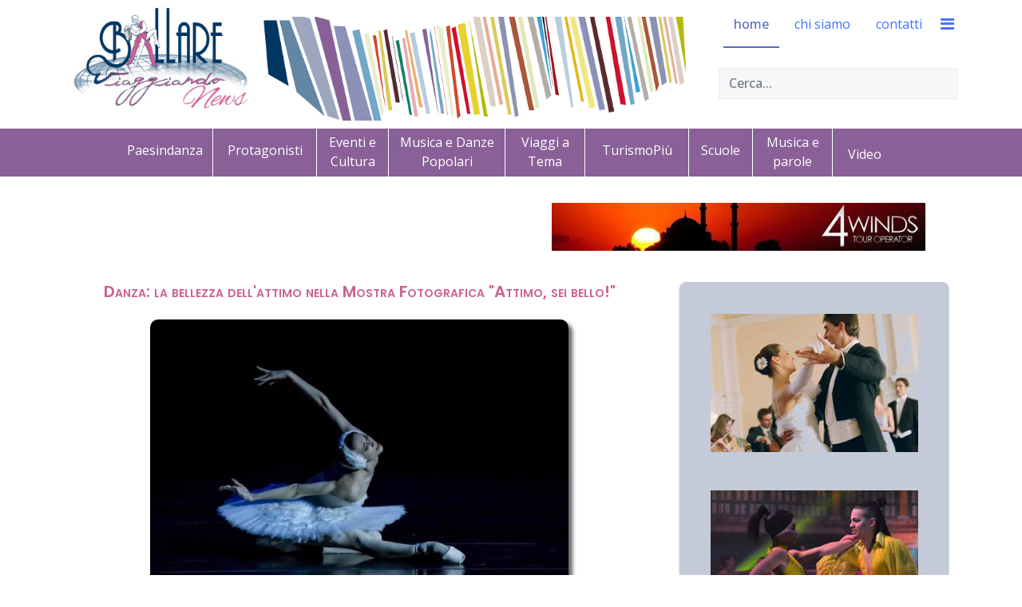

--- FILE ---
content_type: text/html; charset=utf-8
request_url: https://www.ballareviaggiando.it/2-uncategorised/4853-la-bellezza-dell-attimo-e-della-danza-nella-mostra-fotografica-attimo-sei-bello.html
body_size: 10509
content:

<!doctype html>
<html lang="it-it" dir="ltr">
    <head>
        <meta charset="utf-8">
        <meta name="viewport" content="width=device-width, initial-scale=1, shrink-to-fit=no">
        <link rel="stylesheet" href="https://cdn.linearicons.com/free/1.0.0/icon-font.min.css">
		<link rel="stylesheet" href="https://cdn.lineicons.com/1.0.0/LineIcons.min.css">
        <link rel="canonical" href="https://www.ballareviaggiando.it/2-uncategorised/4853-la-bellezza-dell-attimo-e-della-danza-nella-mostra-fotografica-attimo-sei-bello.html">
        <base href="https://www.ballareviaggiando.it/2-uncategorised/4853-la-bellezza-dell-attimo-e-della-danza-nella-mostra-fotografica-attimo-sei-bello.html" />
	<meta http-equiv="content-type" content="text/html; charset=utf-8" />
	<meta name="keywords" content="Da lunedì 12 dicembre (inaugurazione) al 21 marzo 2023, presso Il Margutta Veggy Food &amp; Art di Roma, appuntamento con “Attimo, sei bello!”: dieci fotografi raccontano la grande danza mondiale . n mostra gli scatti di Damiano Mongelli, Pierluigi Abbondanza, Cristiano Castaldi, Vincenzo Cositore, Massimo Danza, Jack Devant, Younsik Kim, Malcolm Levinkind, Enrico Ripari, Graham Spicer. La mostra è  dedicata a spettacoli  curati da Daniele Cipriani  : i Gala internazionali di danza Les Étoiles e a L’Uomo che danza - con i costumi di Roberto Capucci ." />
	<meta name="author" content="Ester" />
	<meta name="description" content="Da lunedì 12 dicembre (inaugurazione) al 21 marzo 2023, presso Il Margutta Veggy Food &amp; Art di Roma, appuntamento con “Attimo, sei bello!”: dieci fotografi raccontano la grande danza mondiale . n mostra gli scatti di Damiano Mongelli, Pierluigi Abbondanza, Cristiano Castaldi, Vincenzo Cositore, Massimo Danza, Jack Devant, Younsik Kim, Malcolm Levinkind, Enrico Ripari, Graham Spicer. La mostra è  dedicata a spettacoli  curati da Daniele Cipriani  : i Gala internazionali di danza Les Étoiles e a L’Uomo che danza - con i costumi di Roberto Capucci ." />
	<meta name="generator" content="Joomla! - Open Source Content Management" />
	<title>Danza: la bellezza dell'attimo  nella Mostra  Fotografica &quot;Attimo, sei bello!&quot;</title>
	<link href="/templates/jd_austin/images/favicon.ico" rel="shortcut icon" type="image/vnd.microsoft.icon" />
	<link href="//fonts.googleapis.com/css?family=Open Sans:100,100i,200,200i,300,300i,400,400i,500,500i,600,600i,700,700i,800,800i,900,900i&subset=latin&display=swap" rel="stylesheet" media="none" onload="media=&quot;all&quot;" type="text/css" />
	<link href="//fonts.googleapis.com/css?family=Poppins:100,100i,200,200i,300,300i,400,400i,500,500i,600,600i,700,700i,800,800i,900,900i&subset=latin&display=swap" rel="stylesheet" media="none" onload="media=&quot;all&quot;" type="text/css" />
	<link href="//fonts.googleapis.com/css?family=Open Sans:100,100i,200,200i,300,300i,400,400i,500,500i,600,600i,700,700i,800,800i,900,900i&subset=cyrillic-ext&display=swap" rel="stylesheet" media="none" onload="media=&quot;all&quot;" type="text/css" />
	<link href="/cache/com_templates/templates/jd_austin/9673b457607dfcaa46cbdfb34abbfea1.css" rel="stylesheet" type="text/css" />
	<style type="text/css">
#sp-footer {
background-color: #cc6094;
}

#sp-footer {
-webkit-border-radius: 0;
-moz-border-radius: 0;
-ms-border-radius: 0;
-o-border-radius: 0;
border-radius: 0;
}

#sp-footer .container-inner {
border-top: 0;
}

.cercanelsito {
top: 85px;
width: 300px;
position: absolute;
right: 10px;
}
.sp-megamenu-parent > li > a, .sp-megamenu-parent > li > span {
line-height: 60px;
}
#offcanvas-toggler {
line-height: 60px;
}

#sp-title {
text-align: center;
}
.menu-contenuti {
background: #8a6098;
height: 60px;
margin-left: -40px;
}

.menu-contenuti li {
display: inline-block;
width: 130px;
vertical-align: middle;
height: 60px;
padding-top: 15px;
}

.menu-contenuti ul li {
margin-bottom: 0;
padding-left: 0;
}

.sp-module ul > li > a {
color: #ffffff;
}

.sp-module ul > li > a:hover, .sp-module ul > li > a:active, .sp-module ul > li > a.current {
font-weight:bold;
color:#ffffff;
}

.sp-module.mobile {
display:none;
}

 #sp-right .sp-module {
padding: 3px;
border: 0;
}
 #sp-right .sp-module img {
display:initial;
}

.banneritem {
text-align:center;
}

.offcanvas-menu .offcanvas-inner .sp-module:not(:last-child) {
margin-bottom:100px;

}

/* --------------------------------------------------------------------------------------------------- */


.menu-contenuti li.item-117, .menu-contenuti li.item-133, .menu-contenuti li.item-118   {
width: 80px;
}
.menu-contenuti li.item-115, .menu-contenuti li.item-116m .menu-contenuti li.item-136  {
width: 120px;
}

.menu-contenuti li.item-131, .menu-contenuti li.item-132, .menu-contenuti li.item-124 {
width: 146px;
}

.menu-contenuti li.item-124, .menu-contenuti li.item-132 {
width: 100px;
}

.menu-contenuti li.item-115, .menu-contenuti li.item-116, .menu-contenuti li.item-117,  .menu-contenuti li.item-124, .menu-contenuti li.item-131, .menu-contenuti li.item-132, .menu-contenuti li.item-133, .menu-contenuti li.item-136 {
padding-left: 10px;
padding-right: 10px;
border-right: 1px solid #ffffff;
height: 70px;
}

.menu-contenuti li.item-117, .menu-contenuti li.item-131, .menu-contenuti li.item-124, .menu-contenuti li.item-132 {
margin-top: -20px;
}

.menu-contenuti li.item-117{
width: 90px;
}

.menu-footer li {
display: inline-block;
width: 130px;
vertical-align: middle;
height: 60px;
padding-top: 15px;
}

.sp-position6 {
margin-right:3%;
}
.sp-position7 {
margin-left:3%;
}

.calltoaction {
background: #6277cc;
color: #fff;
padding: 15px 20px;
font-weight: bold;
border-radius: 6px;
margin-left:auto;
margin-right:auto;
width:200px;
text-align:center;
}
.calltoaction a {
color: #fff;
text-align:center;
}

#sp-client-testimonials {
background:#f1ecf3;
}

#sp-header {
background: url(//ballareviaggiando.it/templates/header-solo-bacchette.png) no-repeat 44% 21px;
}

.custom-globalnews {
background: #6277cc;
color: #fff;
padding: 15px 20px 5px 20px;
font-weight: bold;
border-radius: 6px;
text-align:center;
width:300px;
margin-left: auto;
margin-right: auto;
}

.sp-module.-globalnews {
    margin-top: 40px;
}

.globalnews a {
background: #6277cc;
color: #fff!important;
text-align:center;
}

.menu-footer li {
width: 80px;
}

.menu-footer li.item-139 {
width: 120px;
}
#sp-footer #sp-footer2 {
    margin-top: -40px;
}

#sp-position3, .breadcrumb {
background-color: #fff!important;
}

#crediti {
background-color: #cc6094!important;
text-align: center;
padding-top: 20px;
padding-bottom: 30px;
}
#crediti a {
color: #fff!important;
font-weight: 300;
font-size: 12px;
text-transform: lowercase;
letter-spacing: 4px;
}
#sp-footer .container-inner {
border-bottom: 1px solid;
}

.offcanvas-menu .offcanvas-inner .sp-module:not(:last-child) {
    margin-bottom: 0px;
}
.offcanvas-menu .offcanvas-inner .sp-module:not(:last-child) {
    margin-bottom: 0px;
}

.page-header {
margin-top: -53px;
}

.page-header h1 {
padding-top: 50px;
}

h1 {
font-size: 20px!important;
text-align: center;
color:#cc6094;
}

.article-header h2, .item-title {
font-size: 24px!important;
color:#0c446f!important;
min-height: 71px;
}

.article h2 {
min-height: 50px;
}

img {
display: block;
margin-bottom: 20px;
float: none!important;
clear: both;
margin-left: auto!important;
margin-right: auto!important;
}

.readmore {
margin-bottom:30px;
}

#sp-content-block, #sp-main-body, #sp-position8 {
padding-bottom:8px;
padding-top: 8px;
}

#sp-component img, #sp-footer-balllare img {
border-radius: 10px;
box-shadow: 5px 5px 5px #666;
}

/* cookies */

.plg_system_eprivacy_accepted, 
.plg_system_eprivacy_declined, 
.plg_system_eprivacy_reconsider 

{
background-color: #cc6094;
color: #ffffff;
}

.plg_system_eprivacy_module div.plg_system_eprivacy_accepted, 
.plg_system_eprivacy_module div.plg_system_eprivacy_declined, 
.plg_system_eprivacy_module div.plg_system_eprivacy_reconsider 

{
border:0!important;
}

.plg_system_eprivacy_accepted p, 
.plg_system_eprivacy_declined p, 
.plg_system_eprivacy_reconsider p 

{
background-color: #cc6094;
color: #ffffff;
padding-top:30px;
margin-bottom:10px;
width:94%;
margin-left:auto;
margin-right:auto;
font-size: 12px;
}

.plg_system_eprivacy_accepted button, 
.plg_system_eprivacy_reconsider button, 
.plg_system_eprivacy_declined button 

{
    color: #fff;
    border: 1px solid #fff;
    padding: 5px 15px;
    margin: 0 5px;
    font-size: 12px;
}


.sp-megamenu-parent > li > a, .sp-megamenu-parent > li > span {
line-height: 60px;
}

.sp-megamenu-wrapper > ul > li {
margin: 0 0 0 6px;
}


h1,h2,h3 {
font-variant: small-caps;
}


.contact .page-header {
margin-top: 0;
}

.attachmentsList table {
width:90%;
}

.attachmentsList img {
display: inline;
margin-left:4px;
margin-right:12px;
}

.addtoany_container {
margin-bottom:30px;
}

.acym_module_form input {
max-width:inherit;
}

.activebar-container {
position: fixed;
top: inherit;
bottom:0;
background-color: gainsboro;
border-top: 2px solid #000;
}

.iscrizione-newsletter {
color:#cc6094;
}

.w-100 .counter {
clear:both!important;
float: none!important; 
}


/* vista lista categoria x video */ 
.category-list .cat-children h3, .category-list .item-title {
min-height: inherit;
}

.cat-children .page-header {
margin-top: 0;
padding-bottom: 5px;
}

.w-100 .float-right, .pagination-counter {
clear:both!important;
float: none!important; 
}

.icons {
display:none;
}

.custom-piva {
background-color:    #cc6094 !important;
color:#fff;
text-align: center;
padding-top: 20px;
padding-bottom: 0px;

}

/* ------------------------------------------------------------ MOBILE -- */

@media (max-width: 991px) {
body #sp-header #sp-logo .sp-column .logo {
justify-content: initial;
}

#sp-header {
background:none;
}

.cercanelsito {
top: 55px;
width: 260px;
}

.newsflash {
margin-bottom:50px;
}

.custom-globalnews {
width:100%;
}

/* -- Paginatore -- */

.w-100 .float-right,  .mr-auto .float-right {
clear:both!important;
float: none!important; 
}

.w-100 .pagination,  .mr-auto .pagination {
display: block;
}

.w-100 .page-item, .mr-auto .page-item {
width: 15%;
float: left;
display: block;
text-align: center;
margin-left: 1%;
margin-right: 1%;
}

.d-flex pagination-wrapper {
display: block;
}

}

@media (max-width: 480px) {
.cercanelsito {
top: 115px;
width: 100%;
padding-left: 20px;
}

img {
display: block;
margin-bottom: 20px;
float: none!important;
clear: both;
margin-left: auto!important;
margin-right: auto!important;
}
.newsflash {
margin-bottom:50px;
}

.custom-globalnews {
width:100%;
}
#sp-content-block {
padding-top: 50px;
}

.plg_system_eprivacy_accepted button, .plg_system_eprivacy_reconsider button, .plg_system_eprivacy_declined button {
margin-bottom: 20px;
display: block;
}

.plg_system_eprivacy_module div.plg_system_eprivacy_accepted button, .plg_system_eprivacy_module div.plg_system_eprivacy_declined button {
float: none!important; 
}

/* -- Paginatore -- */
.w-100 .float-right,  .mr-auto .float-right {
clear:both!important;
float: none!important; 
}

.w-100 .pagination,  .mr-auto .pagination {
display: block;
}


.w-100 .page-item, .mr-auto .page-item {
width: 30%;
float: left;
display: block;
text-align: center;
margin-left: 1%;
margin-right: 1%;
}

}

/* just in case */body{font-family: 'Open Sans', sans-serif;font-size: 16px;font-weight: 400;text-decoration: none;}
h1{font-family: 'Poppins', sans-serif;font-size: 28px;font-weight: 600;text-decoration: none;}
h2{font-family: 'Poppins', sans-serif;font-size: 24px;text-decoration: none;}
h3{font-family: 'Poppins', sans-serif;font-size: 20px;font-weight: 600;text-decoration: none;}
h4{font-family: 'Poppins', sans-serif;font-size: 19px;font-weight: 600;text-decoration: none;}
h5{font-family: 'Poppins', sans-serif;font-size: 18px;font-weight: 500;text-decoration: none;}
h6{font-family: 'Poppins', sans-serif;font-size: 17px;font-weight: 500;text-decoration: none;}
.sp-megamenu-parent > li > a, .sp-megamenu-parent > li > span, .sp-megamenu-parent .sp-dropdown li.sp-menu-item > a{font-family: 'Open Sans', sans-serif;font-size: 16px;font-weight: 400;text-decoration: none;}
.menu.nav-pills > li > a, .menu.nav-pills > li > span, .menu.nav-pills .sp-dropdown li.sp-menu-item > a{font-family: 'Open Sans', sans-serif;font-size: 16px;font-weight: 400;text-decoration: none;}
.logo-image {height:140px;}.logo-image {height:140px;}#sp-footer-balllare{ background-color:#f1ecf3; }#sp-position8{ background-color:#dbc7e3; }#sp-bottom{ background-color:#dbc7e3;color:#666666; }#sp-bottom a{color:#6f8ef2;}#sp-bottom a:hover{color:#0818fc;}#sp-footer{ background-color:#cc6094;color:#ffffff; }#sp-footer a{color:#ffffff;}#sp-footer a:hover{color:#ffffff;}.plg_system_eprivacy_module .plg_system_eprivacy_message {
border:1px solid #a9a900;
background-color:#ffffe1;
padding:5px;
}
.plg_system_eprivacy_module .plg_system_eprivacy_message button.plg_system_eprivacy_agreed {
color:#000;
background-color:#0f0;
}
.plg_system_eprivacy_module .plg_system_eprivacy_message button.plg_system_eprivacy_declined {
color:#fff;
background-color:#f00;
}
.plg_system_eprivacy_module div.plg_system_eprivacy_accepted,
.plg_system_eprivacy_module div.plg_system_eprivacy_declined {
overflow:hidden;
border: 1px solid #ccc;
color: #999;
vertical-align:middle;

padding:5px;
}
.plg_system_eprivacy_module div.plg_system_eprivacy_accepted button,

.plg_system_eprivacy_module div.plg_system_eprivacy_declined button {
float:right;
}
	</style>
	<script type="application/json" class="joomla-script-options new">{"csrf.token":"9cd1aa6d9e29bca4cb8b5d68e0886621","system.paths":{"root":"","base":""},"data":{"breakpoints":{"tablet":991,"mobile":480},"header":{"stickyOffset":"100"}},"joomla.jtext":{"PLG_SYS_EPRIVACY_JSMESSAGE":"PLG_SYS_EPRIVACY_JSMESSAGE","PLG_SYS_EPRIVACY_MESSAGE":"Questo sito usa i cookie per autenticazione, navigazione e altre funzioni. Usando il sito, accetti i cookie.","PLG_SYS_EPRIVACY_TH_COOKIENAME":"PLG_SYS_EPRIVACY_TH_COOKIENAME","PLG_SYS_EPRIVACY_TH_COOKIEDOMAIN":"PLG_SYS_EPRIVACY_TH_COOKIEDOMAIN","PLG_SYS_EPRIVACY_TH_COOKIEDESCRIPTION":"PLG_SYS_EPRIVACY_TH_COOKIEDESCRIPTION","PLG_SYS_EPRIVACY_TD_SESSIONCOOKIE":"PLG_SYS_EPRIVACY_TD_SESSIONCOOKIE","PLG_SYS_EPRIVACY_TD_SESSIONCOOKIE_DESC":"PLG_SYS_EPRIVACY_TD_SESSIONCOOKIE_DESC","PLG_SYS_EPRIVACY_CONFIRMUNACCEPT":"Questa azione rimuover\u00e0 tutti i cookie impostati da questo sito. I cookie di terze parti non verranno pi\u00f9 comunicati ai loro siti parent, ma non possono essere rimossi da questo sito.\n\nSei sicuro di voler disabilitare i cookie?"},"plg_system_eprivacy":{"displaytype":"module","autoopen":true,"accepted":false,"root":"\/index.php","cookies":{"sessioncookie":false,"accepted":[]},"cookie":{"domain":".www.ballareviaggiando.it","path":null},"loginlinks":[],"country":"not detected","cookieregex":[]}}</script>
	<script src="/media/system/js/mootools-core.js?8d4532ef021fcf45dc66187f1962cfd9" type="text/javascript"></script>
	<script src="/media/system/js/core.js?8d4532ef021fcf45dc66187f1962cfd9" type="text/javascript"></script>
	<script src="/media/system/js/mootools-more.js?8d4532ef021fcf45dc66187f1962cfd9" type="text/javascript"></script>
	<script src="/media/system/js/modal.js?8d4532ef021fcf45dc66187f1962cfd9" type="text/javascript"></script>
	<script src="/media/jui/js/jquery.min.js?8d4532ef021fcf45dc66187f1962cfd9" type="text/javascript"></script>
	<script src="/media/jui/js/jquery-noconflict.js?8d4532ef021fcf45dc66187f1962cfd9" type="text/javascript"></script>
	<script src="/media/jui/js/jquery-migrate.min.js?8d4532ef021fcf45dc66187f1962cfd9" type="text/javascript"></script>
	<script src="/media/com_attachments/js/attachments_refresh.js" type="text/javascript"></script>
	<script src="/media/system/js/caption.js?8d4532ef021fcf45dc66187f1962cfd9" type="text/javascript"></script>
	<script src="/templates/jd_austin/js/popper.min.js" type="text/javascript"></script>
	<script src="/templates/jd_austin/js/bootstrap.min.js" type="text/javascript"></script>
	<script src="/templates/jd_austin/js/main.js" type="text/javascript"></script>
	<script src="/media/plg_system_eprivacy/js/base64.min.js?8d4532ef021fcf45dc66187f1962cfd9" type="text/javascript"></script>
	<script src="/media/plg_system_eprivacy/js/eprivacy.class.min.js?8d4532ef021fcf45dc66187f1962cfd9" type="text/javascript"></script>
	<script type="text/javascript">

		jQuery(function($) {
			SqueezeBox.initialize({});
			initSqueezeBox();
			$(document).on('subform-row-add', initSqueezeBox);

			function initSqueezeBox(event, container)
			{
				SqueezeBox.assign($(container || document).find('a.modal').get(), {
					parse: 'rel'
				});
			}
		});

		window.jModalClose = function () {
			SqueezeBox.close();
		};

		// Add extra modal close functionality for tinyMCE-based editors
		document.onreadystatechange = function () {
			if (document.readyState == 'interactive' && typeof tinyMCE != 'undefined' && tinyMCE)
			{
				if (typeof window.jModalClose_no_tinyMCE === 'undefined')
				{
					window.jModalClose_no_tinyMCE = typeof(jModalClose) == 'function'  ?  jModalClose  :  false;

					jModalClose = function () {
						if (window.jModalClose_no_tinyMCE) window.jModalClose_no_tinyMCE.apply(this, arguments);
						tinyMCE.activeEditor.windowManager.close();
					};
				}

				if (typeof window.SqueezeBoxClose_no_tinyMCE === 'undefined')
				{
					if (typeof(SqueezeBox) == 'undefined')  SqueezeBox = {};
					window.SqueezeBoxClose_no_tinyMCE = typeof(SqueezeBox.close) == 'function'  ?  SqueezeBox.close  :  false;

					SqueezeBox.close = function () {
						if (window.SqueezeBoxClose_no_tinyMCE)  window.SqueezeBoxClose_no_tinyMCE.apply(this, arguments);
						tinyMCE.activeEditor.windowManager.close();
					};
				}
			}
		};
		jQuery(window).on('load',  function() {
				new JCaption('img.caption');
			});template="jd_austin";
	</script>
	<meta property="og:type" content="article" />
	<meta property="og:url" content="https://www.ballareviaggiando.it/2-uncategorised/4853-la-bellezza-dell-attimo-e-della-danza-nella-mostra-fotografica-attimo-sei-bello.html" />
	<meta property="og:title" content="Danza: la bellezza dell'attimo  nella Mostra  Fotografica &quot;Attimo, sei bello!&quot;" />
	<meta property="og:description" content="Da lunedì 12 dicembre (inaugurazione) al 21 marzo 2023, presso Il Margutta Veggy Food &amp; Art di Roma, appuntamento con “Attimo, sei bello!”:..." />
	<meta property="og:site_name" content="Ballare Viaggiando" />
	<meta name="twitter:description" content="Da lunedì 12 dicembre (inaugurazione) al 21 marzo 2023, presso Il Margutta Veggy Food &amp; Art di Roma, appuntamento con “Attimo, sei bello!”:..." />
	<meta name="twitter:card" content="summary_large_image" />
    </head>
    <body class="site helix-ultimate hu com_content com-content view-article layout-default task-none itemid-114 it-it ltr layout-fluid offcanvas-init offcanvs-position-right">
            <div class="sp-preloader"><div></div></div>
    
    <div class="body-wrapper">
        <div class="body-innerwrapper">
            <header id="sp-header"><div class="container"><div class="container-inner"><div class="row"><div id="sp-logo" class="col-8 col-lg-3"><div class="sp-column"><div class="logo"><a href="/"><img class="logo-image d-none d-lg-inline-block" src="/images/logo.jpg" alt="Ballare Viaggiando"><img class="logo-image-phone d-inline-block d-lg-none" src="/images/mobile-logo.jpg" alt="Ballare Viaggiando"></a></div></div></div><div id="sp-menu" class="col-4 col-lg-9"><div class="sp-column"><div class="sp-module cercanelsito"><div class="sp-module-content"><div class="search">
	<form action="/" method="post">
		<input name="searchword" id="mod-search-searchword92" class="form-control" type="search" placeholder="Cerca...">		<input type="hidden" name="task" value="search">
		<input type="hidden" name="option" value="com_search">
		<input type="hidden" name="Itemid" value="114">
	</form>
</div>
</div></div><nav class="sp-megamenu-wrapper" role="navigation"><a id="offcanvas-toggler" aria-label="Navigation" class="offcanvas-toggler-right" href="#"><i class="fa fa-bars" aria-hidden="true" title="Navigation"></i></a><ul class="sp-megamenu-parent menu-animation-fade-up d-none d-lg-block"><li class="sp-menu-item current-item active"><a aria-current="page"  href="/"  >home</a></li><li class="sp-menu-item"><a   href="/chi-siamo.html"  >chi siamo</a></li><li class="sp-menu-item"><a   href="/contatti.html"  >contatti</a></li></ul></nav></div></div></div></div></div></header>            
<section id="sp-title" class=" d-none d-sm-none d-md-none d-lg-block">

				
	
<div class="row">
	<div id="sp-title" class="col-lg-12 "><div class="sp-column "><div class="sp-module "><div class="sp-module-content"><ul class="menu-contenuti">
<li class="item-115"><a href="/paesi-in-danza.html" >Paesindanza</a></li><li class="item-116"><a href="/protagonisti.html" >Protagonisti</a></li><li class="item-117"><a href="/eventi.html" >Eventi e Cultura</a></li><li class="item-131"><a href="/danze-popolari.html" >Musica e Danze Popolari</a></li><li class="item-132"><a href="/viaggi.html" >Viaggi a Tema</a></li><li class="item-136"><a href="/turismopiu.html" >TurismoPiù</a></li><li class="item-133"><a href="/scuole.html" >Scuole</a></li><li class="item-124"><a href="/musica-parole.html" >Musica e parole</a></li><li class="item-118"><a href="/video.html" >Video</a></li></ul>
</div></div></div></div></div>
				
	</section>

<section id="sp-content-block" class="tp-spacer">

						<div class="container">
				<div class="container-inner">
			
	
<div class="row">
	<div id="sp-position1" class="col-lg-6 "><div class="sp-column "><div class="sp-module "><div class="sp-module-content"><div class="bannergroup">


</div>
</div></div></div></div><div id="sp-position2" class="col-lg-6 "><div class="sp-column "><div class="sp-module "><div class="sp-module-content"><div class="bannergroup">

	<div class="banneritem">
																																																																			<a
							href="/component/banners/click/18.html" target="_blank" rel="noopener noreferrer"
							title="4Winds">
							<img
								src="https://www.ballareviaggiando.it/images/banners/Turismo/4wind.jpg"
								alt="4Winds"
																							/>
						</a>
																<div class="clr"></div>
	</div>

</div>
</div></div></div></div></div>
							</div>
			</div>
			
	</section>

<section id="sp-main-body" >

										<div class="container">
					<div class="container-inner">
						
	
<div class="row">
	
<div id="sp-component" class="col-lg-8 ">
	<div class="sp-column ">
		<div id="system-message-container">
	</div>


		
		<div class="article-details " itemscope itemtype="https://schema.org/Article">
	<meta itemprop="inLanguage" content="it-IT">
	
					
		
		
		<div class="article-header">
					<h1 itemprop="headline">
				Danza: la bellezza dell'attimo  nella Mostra  Fotografica &quot;Attimo, sei bello!&quot;			</h1>
								
			</div>
	
		
	
		
	
		
		
	
	<div itemprop="articleBody">
		<p style="text-align: justify;"><strong><img src="/images/2022/LES_ETOILES_Svetlana_Zakharova_photo_by_Abbondanza___350_.jpg" alt="" />Da lunedì 12 dicembre (inaugurazione) al 21 marzo 2023,</strong> presso<strong> Il Margutta Veggy Food &amp; Art di Roma</strong>, appuntamento con <strong>“Attimo, sei bello!”</strong>: dieci fotografi raccontano la grande danza mondiale. In mostra gli scatti di <strong>Damiano Mongelli, Pierluigi Abbondanza, Cristiano Castaldi, Vincenzo Cositore, Massimo Danza, Jack Devant, Younsik Kim, Malcolm Levinkind, Enrico Ripari, Graham Spicer. </strong>La mostra è dedicata a spettacoli curati da <strong>Daniele Cipriani :</strong> <strong>i Gala internazionali di danza Les Étoiles e  L’Uomo che danza - con i costumi di Roberto Capucci .</strong></p>
 
<p style="text-align: justify;">Sono attimi, momenti di bellezza, immagini che parlano ... Sono "  <em>frammenti di eternità che raccontano bellezza, forza, anche dolore. Scatti strappati al movimento fluidifico e appassionato della danza e incorniciati per diventare “per sempre”. </em> E sono questi attimi che vanno a costruire  questa duplice mostra fotografica  dedicata a spettacoli  curati da <strong>Daniele Cipriani</strong>  come  i <strong>Gala internazionali di danza Les Étoiles</strong> e  <strong>L’Uomo che danza</strong> - con i costumi di<strong> Roberto Capucci.</strong> </p>
<p style="text-align: justify;">La mostra -<strong>Attimo, sei bello !-</strong> , che rimanda allo storico invito <strong>“Se dirò all'attimo: sei così bello, fermati!” di Goethe</strong>, voluta dalla <strong>Daniele Cipriani Arte e Tina Vannini</strong> , ospitata presso il ristorante vegetariano <strong>Il Margutta Veggy Food &amp; Art</strong> , a Roma, in via Margutta 118,<strong> aprirà lunedì 12 dicembre , vernissage ore 19-21, e sarà visitabile sino al 21 marzo 2023 .</strong></p>
<p style="text-align: justify;">La mostra<strong> Les Étoiles</strong> abbraccia gli scatti di <strong>Pierluigi Abbondanza, Cristiano Castaldi, Vincenzo Cositore, Massimo Danza, Jack Devant, Younsik Kim, Malcolm Levinkind, Enrico Ripari e Graham Spicer</strong> ; con <strong>Il giudizio universale</strong> , invece, il protagonista è <strong>Damiano Mongelli</strong> .</p>
<p style="text-align: justify;"> </p>
<p style="text-align: justify;"><strong> LES ÉTOILES E I SUOI FOTOGRAFI</strong></p>
<p style="text-align: justify;"><img src="/images/2022/LES_ETOILES_Bernal_Royal_photo_by_Cositore_350.jpg" alt="" />Percorrono il globo per fotografare le stelle internazionali della danza che il gala<strong> Les Étoiles</strong>, l<strong>a cui 12a edizione si svolgerà il 28 e il 29 gennaio 2023 all’Auditorium Parco della Musica di Roma (Sala S. Cecilia),</strong> riesce a riunire per poche serate. E sono pronti per “rendere arte l’arte stessa”, immortalando il movimento e incorniciandolo per sempre. Le loro creazioni sono state raccolte in una sala, che comprende gli scatti di <strong>Malcolm Levinkind, Massimo Danza, Jack Devant, Graham Spicer, Enrico Ripari, Vincenzo Cositore, Pierluigi Abbondanza, Cristiano Castaldi e Younsik Kim .</strong> Nelle stampe le étoiles della danza mondiale: <strong>Polina Semionova e Svetlana Zakharova ne La morte del cigno , Marianela Nuñez in Giselle , Silvia Azzoni e Alexandre Ryabko in Terza Sinfonia di Mahler, Friedemann Vogel in Mona Lisa, Natalia Osipova in Ashes, Sergio Bernal ne Il cigno e poi insieme a Calvin Royal III in Touché , Vadim ​ Muntagirov e Fumi Kaneko ne Il lago dei cigni, Maia Makhateli in Don Chisciotte, Jacopo Tissi e Alena Kovaleva in Diamonds.</strong></p>
<p style="text-align: justify;"> </p>
<p style="text-align: justify;"><strong>IL GIUDIZIO UNIVERSALE</strong></p>
<p style="text-align: justify;"><img src="/images/2022/Mongelli_il_giudizio_universale__350.jpg" alt="" />Oniriche, psichedeliche, dinamiche le immagini di<strong> Damiano Mongelli:</strong> un caleidoscopio multicolore di forme e di gesti consente di intraprendere un introspettivo viaggio tra memoria e futuro, fantasia ed inconscio. Negli otto scatti tratti dal reportage della performance-evento <strong>L’Uomo che danza - con i costumi di Roberto Capucci ,</strong> i confini tra fotografia e pittura si sfumano per ottenere qualcosa di nuovo, con esiti sorprendentemente michelangioleschi: un omaggio, forse inconscio, al suo Giudizio Universale . “<em>Una celebrazione di vita e colore, di rinascita e metamorfosi –</em> spiega <strong>Lula Abicca</strong> nel suo testo - <em>tra corpi in torsione e muscoli tesi, con un motore centrale che determina inesorabile, nuovi equilibri e posizioni”</em> . </p>
<p style="text-align: justify;"><a href="http://www.danielecipriani.it">www.danielecipriani.it</a> </p>
<p style="text-align: justify;"> </p>
<p style="text-align: justify;"><strong>Credit foto </strong></p>
<p style="text-align: justify;"><strong>Foto 1 Les Etoiles Svetlana Zakharova di  Pierluigi Abbondanza </strong></p>
<p style="text-align: justify;"><strong>Foto 2 Les Etoiles Bernal Royal/  Vincenzo Cositore</strong></p>
<p style="text-align: justify;"><strong>Foto 2 Il Giudizio Universale di Damiano Mongelli</strong></p><div class="attachmentsContainer">

<div class="attachmentsList" id="attachmentsList_com_content_default_4853"></div>

</div>	</div>

						<div class="article-info">

	
		
		
		
		
					<span class="published" title="Pubblicato: 07 Dicembre 2022">
	<time datetime="2022-12-07T19:31:00+01:00" itemprop="datePublished">
		07 Dicembre 2022	</time>
</span>
				
		
	
			
		
			</div>
			
	
						<hr>
			<div class="article-print-email mt-3">
									<a href="/2-uncategorised/4853-la-bellezza-dell-attimo-e-della-danza-nella-mostra-fotografica-attimo-sei-bello.html?tmpl=component&amp;print=1" title="Stampa articolo < Danza: la bellezza dell&#039;attimo  nella Mostra  Fotografica &quot;Attimo, sei bello!&quot; >" onclick="window.open(this.href,'win2','status=no,toolbar=no,scrollbars=yes,titlebar=no,menubar=no,resizable=yes,width=640,height=480,directories=no,location=no'); return false;" rel="nofollow"><span class="btn btn-outline-secondary btn-sm">
	<span class="fa fa-print" aria-hidden="true"></span>
	Stampa</span>
</a>&nbsp;
							
							</div>
			
						
		
	

	
				</div>


			</div>
</div>
<aside id="sp-right" class="col-lg-4 "><div class="sp-column "><div class="sp-module "><div class="sp-module-content"><div class="bannergroup">

	<div class="banneritem">
																																																		<img
						src="https://www.ballareviaggiando.it/images/banners/Balli-in-Mostra/banner-01.jpg"
						alt="Balli e danze alla scoperta del mondo"
																	/>
											<div class="clr"></div>
	</div>

</div>
</div></div><div class="sp-module  iscrizione-newsletter"><div class="sp-module-content">

<div class="custom iscrizione-newsletter"  >
	<div style="text-align: center;"><strong>Iscriviti alla Newsletter di Ballareviaggiando</strong></div></div>
</div></div></div></aside></div>
											</div>
				</div>
						
	</section>

<section id="sp-footer-balllare" class="tp-spacer">

						<div class="container">
				<div class="container-inner">
			
	
<div class="row">
	<div id="sp-position6" class="col-lg-6 "><div class="sp-column contact-form-wrapper"><div class="sp-module "><div class="sp-module-content"><div class="newsflash">
					<h3 class="newsflash-title">
			<a href="/news/6538-sport-e-inclusione-oltre-ogni-barriera-convegno-a-genzano-sabato-17-gennaio.html">
			“Sport e inclusione: oltre ogni barriera” : convegno a Genzano sabato 17 gennaio 		</a>
		</h3>


	

	<p style="text-align: justify;"><strong><img src="/images/2025/CLAPS_LOC_650.jpg" alt="" />“Sport e inclusione: oltre ogni barriera” in primo piano a Genzano di Roma sabato 17 gennaio alle ore 10 nella sala Convegni dell’Istituto Salesiano Don Versiglia ( viale Giuseppe Mazzini 11).</strong> Organizzato dalle associazioni <strong>T.P.C. Tempo per Crescere Aps e In–Forma Lab Asd con il patrocinio del Comune di Genzano di Roma, CIP (Comitato Italiano Paralimpico), Sport E Salute e inSEGNIamo Aps</strong> , il  convegno , aperto al pubblico, porta al centro lo sport ponendo l’accento sull’imprescindibilità dell’inclusione, a tutela del benessere e della salute dei soggetti con difficoltà psicomotorie.</p>


	<a class="readmore" href="/news/6538-sport-e-inclusione-oltre-ogni-barriera-convegno-a-genzano-sabato-17-gennaio.html">Leggi tutto...</a>	</div>
</div></div></div></div><div id="sp-position7" class="col-lg-6 "><div class="sp-column contact-map-wrapper"><div class="sp-module  intro-ballareviaggiando"><div class="sp-module-content">

<div class="custom intro-ballareviaggiando"  >
	<h3>Ballare Viaggiando</h3>
<p><img title="Ballare Viaggiando" src="/images/2019/logo_bv.jpg" alt="Ballare Viaggiando" width="200" height="132" /></p>
<p>Si realizzano videoclip e promo con il supporto di professionisti esperti nella produzione audiovisiva a prezzi competitivi e folder promozionali. Servizio di Ufficio Stampa e promozione Eventi via Newsletter a target selezionato. Inserimento banner per raggiungere un pubblico interessato alla danza e ai viaggi</p>
<p class="calltoaction"><a href="/contatti.html">Sei interessato? CONTATTACI</a></p></div>
</div></div></div></div></div>
							</div>
			</div>
			
	</section>

<section id="sp-position8" class="tp-spacer">

						<div class="container">
				<div class="container-inner">
			
	
<div class="row">
	<div id="sp-position8" class="col-lg-12 "><div class="sp-column "><div class="sp-module -globalnews"><div class="sp-module-content">

<div class="custom-globalnews"  >
	<p class="globalnews"><a href="/news.html">guarda tutte le news</a></p></div>
</div></div></div></div></div>
							</div>
			</div>
			
	</section>

<section id="sp-bottom" >

						<div class="container">
				<div class="container-inner">
			
	
<div class="row">
	<div id="sp-bottom2" class="col-sm-col-sm-6 col-lg-12 "><div class="sp-column "><ul class="social-icons"><li class="social-icon-facebook"><a target="_blank" href="https://www.facebook.com/ballare.viaggiando" aria-label="facebook"><span class="fa fa-facebook" aria-hidden="true"></span></a></li><li class="social-icon-twitter"><a target="_blank" href="https://twitter.com/Infoballare" aria-label="twitter"><span class="fa fa-twitter" aria-hidden="true"></span></a></li><li><a target="_blank" href="https://www.youtube.com/results?search_query=ballareviaggiando" aria-label="Youtube"><span class="fa fa-youtube" aria-hidden="true"></span></a></li><li class="social-icon-custom"><a target="_blank" href="https://ballareviaggiando.it?format=feed&type=rss"><span class="fa fa-rss" aria-hidden="true"></span></a></li></ul></div></div></div>
							</div>
			</div>
			
	</section>

<footer id="sp-footer" class="footer-wrapper">

						<div class="container">
				<div class="container-inner">
			
	
<div class="row">
	<div id="sp-footer1" class="col-lg-6 "><div class="sp-column "><div class="sp-module "><div class="sp-module-content"><ul class="menu-footer">
<li class="item-134"><a href="/privacy.html" >privacy</a></li><li class="item-137"><a href="/cookie.html" >cookie</a></li><li class="item-139"><a href="/mappa-del-sito.html" >mappa del sito</a></li><li class="item-121"><a href="/login.html" >login</a></li></ul>
</div></div></div></div><div id="sp-footer2" class="col-lg-6 "><div class="sp-column "><span class="sp-copyright">Copyright © 2010 - 2026 Ballare Viaggiando</span></div></div></div>
							</div>
			</div>
			
	</footer>
        </div>
   </div>
    <!-- Off Canvas Menu -->
    <div class="offcanvas-overlay"></div>
    <div class="offcanvas-menu">
        <a href="#" class="close-offcanvas"><span class="fa fa-remove"></span></a>
        <div class="offcanvas-inner">
                            <div class="sp-module _menu"><div class="sp-module-content"><ul class="menu">
<li class="item-114 default current active"><a href="/" >home</a></li><li class="item-120"><a href="/chi-siamo.html" >chi siamo</a></li><li class="item-119"><a href="/contatti.html" >contatti</a></li></ul>
</div></div><div class="sp-module "><div class="sp-module-content"><ul class="menu-contenuti-mobile">
<li class="item-115"><a href="/paesi-in-danza.html" >Paesindanza</a></li><li class="item-116"><a href="/protagonisti.html" >Protagonisti</a></li><li class="item-117"><a href="/eventi.html" >Eventi e Cultura</a></li><li class="item-131"><a href="/danze-popolari.html" >Musica e Danze Popolari</a></li><li class="item-132"><a href="/viaggi.html" >Viaggi a Tema</a></li><li class="item-136"><a href="/turismopiu.html" >TurismoPiù</a></li><li class="item-133"><a href="/scuole.html" >Scuole</a></li><li class="item-124"><a href="/musica-parole.html" >Musica e parole</a></li><li class="item-118"><a href="/video.html" >Video</a></li></ul>
</div></div>
                    </div>
    </div>

    
    

<div class="custom-piva"  >
	<div id="piva">Questo blog non rappresenta una testata giornalistica in quanto viene aggiornato senza alcuna periodicità. Non può pertanto considerarsi un prodotto editoriale ai sensi della legge n. 62 del 7/3/2001</div>
<!-- div id="piva">P.IVA 11198081009</div --></div>
<div class="plg_system_eprivacy_module">
        <div class="plg_system_eprivacy_message" style="display:none">
                    <h2>Direttiva e-Privacy UE</h2>
                <p>Questo sito usa i cookie per autenticazione, navigazione e altre funzioni. Usando il sito, accetti i cookie.</p>
                    <p><a href="https://ballareviaggiando.it/privacy.html?tmpl=component&Itemid=167" target="_blank">Visualizza l'informativa sulla privacy</a></p>
                                <button class="plg_system_eprivacy_agreed">Accetto</button>
        <button class="plg_system_eprivacy_declined">Rifiuto</button>
    </div>
    <div class="plg_system_eprivacy_declined" style="display:none">
        <p>
            <button class="plg_system_eprivacy_reconsider">PLG_SYS_EPRIVACY_RECONSIDER</button> 
            PLG_SYS_EPRIVACY_DECLINED        </p>
    </div>
        <div class="plg_system_eprivacy_accepted" style="display:none">
        <p>
            <button class="plg_system_eprivacy_reconsider">Modifica il consenso per i cookie</button> 
            <button class="plg_system_eprivacy_accepted">Rimuovi i Cookie</button> 
            Hai permesso ai cookie di essere salvati nel tuo computer. Questa decisione può essere annullata.        </p>
    </div>
</div>
<div id="plg_system_eprivacy" style="display:none"></div>

    <!-- Go to top -->
            <a href="#" class="sp-scroll-up" aria-label="Scroll Up"><span class="fa fa-chevron-up" aria-hidden="true"></span></a>
            <div id="crediti"><a href="https://ecodigi.it" title="EcoDigi - le cose con cura">crediti</a></div>
    </body>
</html>
